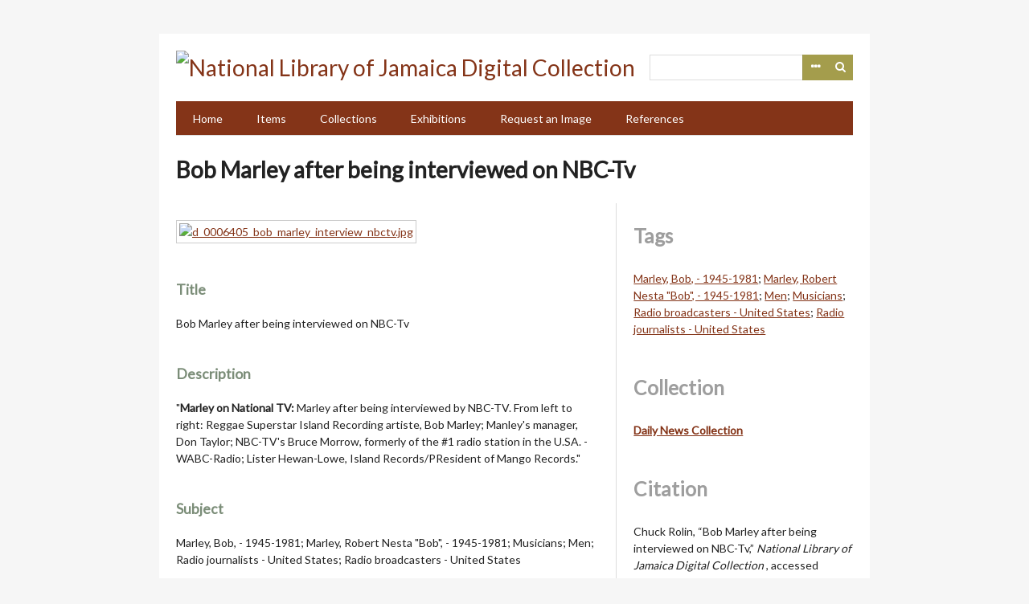

--- FILE ---
content_type: text/html; charset=utf-8
request_url: https://nljdigital.nlj.gov.jm/items/show/5684
body_size: 3524
content:
<!DOCTYPE html>
<html lang="en-US">
<head>
    <meta charset="utf-8">
    <meta name="viewport" content="width=device-width, initial-scale=1.0, maximum-scale=1.0, minimum-scale=1.0, user-scalable=yes" />
        <meta name="description" content="The National Library of Jamaica’s (NLJ) holdings constitute the most comprehensive collection of Jamaican documentary offering an invaluable representation of Jamaica’s history and heritage. To enhance access to its rich and varied collections, the National NLJ has digitized thousands of historical photographs, prints, drawings, pamphlets, programmes, manuscripts, books, rare maps and other rare and unique materials. " />
            <title>Bob Marley after being interviewed on NBC-Tv &middot; National Library of Jamaica Digital Collection </title>

    <link rel="alternate" type="application/rss+xml" title="Omeka RSS Feed" href="/items/browse?output=rss2" /><link rel="alternate" type="application/atom+xml" title="Omeka Atom Feed" href="/items/browse?output=atom" />
    <!-- Plugin Stuff -->
    
    <!-- Stylesheets -->
    <link href="/plugins/Reference/views/public/css/reference.css?v=2.7.1" media="all" rel="stylesheet" type="text/css" >
<link href="//fonts.googleapis.com/css?family=Lato" media="all" rel="stylesheet" type="text/css" >
<link href="/application/views/scripts/css/iconfonts.css?v=2.7.1" media="all" rel="stylesheet" type="text/css" >
<link href="/themes/emiglio/css/style.css?v=2.7.1" media="all" rel="stylesheet" type="text/css" >
    <!-- JavaScripts -->
    <script type="text/javascript" src="//ajax.googleapis.com/ajax/libs/jquery/1.12.4/jquery.min.js"></script>
<script type="text/javascript">
    //<!--
    window.jQuery || document.write("<script type=\"text\/javascript\" src=\"\/application\/views\/scripts\/javascripts\/vendor\/jquery.js?v=2.7.1\" charset=\"utf-8\"><\/script>")    //-->
</script>
<script type="text/javascript" src="//ajax.googleapis.com/ajax/libs/jqueryui/1.11.2/jquery-ui.min.js"></script>
<script type="text/javascript">
    //<!--
    window.jQuery.ui || document.write("<script type=\"text\/javascript\" src=\"\/application\/views\/scripts\/javascripts\/vendor\/jquery-ui.js?v=2.7.1\" charset=\"utf-8\"><\/script>")    //-->
</script>
<script type="text/javascript">
    //<!--
    jQuery.noConflict();    //-->
</script>
<script type="text/javascript" src="/application/views/scripts/javascripts/vendor/jquery-accessibleMegaMenu.js?v=2.7.1"></script>
<script type="text/javascript" src="/themes/emiglio/javascripts/emiglio.js?v=2.7.1"></script>
<script type="text/javascript" src="/application/views/scripts/javascripts/globals.js?v=2.7.1"></script>
	<!-- Google Analytics - Global site tag (gtag.js) -->
	<script async src="https://www.googletagmanager.com/gtag/js?id=G-NR1EW9XRN0"></script>
	<script>
 	window.dataLayer = window.dataLayer || [];
  	function gtag(){ dataLayer.push(arguments); }
  	gtag('js', new Date());
  	gtag('config', 'G-NR1EW9XRN0');
	</script>

</head>

<body class="items show">
    <a href="#content" id="skipnav">Skip to main content</a>
        <div id="wrap">

        <header role="banner">

            
            <div id="search-container" role="search">
                                <form id="search-form" name="search-form" action="/search" method="get">    <input type="text" name="query" id="query" value="" title="Search">        <div id="advanced-form">
        <fieldset id="query-types">
            <legend>Search using this query type:</legend>
            <label><input type="radio" name="query_type" id="query_type-keyword" value="keyword" checked="checked">Keyword</label><br>
<label><input type="radio" name="query_type" id="query_type-boolean" value="boolean">Boolean</label><br>
<label><input type="radio" name="query_type" id="query_type-exact_match" value="exact_match">Exact match</label>        </fieldset>
                <fieldset id="record-types">
            <legend>Search only these record types:</legend>
                        <input type="checkbox" name="record_types[]" id="record_types-Item" value="Item" checked="checked"> <label for="record_types-Item">Item</label><br>
                        <input type="checkbox" name="record_types[]" id="record_types-File" value="File" checked="checked"> <label for="record_types-File">File</label><br>
                        <input type="checkbox" name="record_types[]" id="record_types-Collection" value="Collection" checked="checked"> <label for="record_types-Collection">Collection</label><br>
                        <input type="checkbox" name="record_types[]" id="record_types-Exhibit" value="Exhibit" checked="checked"> <label for="record_types-Exhibit">Exhibit</label><br>
                    </fieldset>
                <p><a href="/items/search">Advanced Search (Items only)</a></p>
    </div>
        <button name="submit_search" id="submit_search" type="submit" value="Search">Search</button></form>
                            </div>

            <div id="site-title"><a href="https://nljdigital.nlj.gov.jm" ><img src="https://nljdigital.nlj.gov.jm/files/theme_uploads/531d99ba2df2138a4f5f32428fd18e3b.png" alt="National Library of Jamaica Digital Collection " /></a>
</div>

            <nav id="top-nav" role="navigation">
                <ul class="navigation">
    <li>
        <a href="http://nljdigital.nlj.gov.jm/">Home</a>
    </li>
    <li>
        <a href="/items/browse">Items</a>
    </li>
    <li>
        <a href="/collections/browse">Collections</a>
    </li>
    <li>
        <a href="/exhibits">Exhibitions</a>
    </li>
    <li>
        <a href="/contact">Request an Image</a>
    </li>
    <li>
        <a href="/references">References</a>
    </li>
</ul>            </nav>

            
        </header>

        <article id="content" role="main" tabindex="-1">

            
<h1>Bob Marley after being interviewed on NBC-Tv</h1>

<div id="primary">
        <div id="itemfiles" class="element">
        <div class="item-file image-jpeg"><a class="download-file" href="https://nljdigital.nlj.gov.jm/files/original/29b31bd44fba705a4ddcd1cd2aee9e35.jpg"><img class="full" src="https://nljdigital.nlj.gov.jm/files/fullsize/29b31bd44fba705a4ddcd1cd2aee9e35.jpg" alt="d_0006405_bob_marley_interview_nbctv.jpg" title="d_0006405_bob_marley_interview_nbctv.jpg"></a></div>    </div>
    
    <div class="element-set">
            <div id="dublin-core-title" class="element">
        <h3>Title</h3>
                    <div class="element-text">Bob Marley after being interviewed on NBC-Tv</div>
            </div><!-- end element -->
        <div id="dublin-core-description" class="element">
        <h3>Description</h3>
                    <div class="element-text">"<strong>Marley on National TV:&nbsp;</strong>Marley after being interviewed by NBC-TV. From left to right: Reggae Superstar Island Recording artiste, Bob Marley; Manley's manager, Don Taylor; NBC-TV's Bruce Morrow, formerly of the #1 radio station in the U.SA. - WABC-Radio; Lister Hewan-Lowe, Island Records/PResident of Mango Records."</div>
            </div><!-- end element -->
        <div id="dublin-core-subject" class="element">
        <h3>Subject</h3>
                    <div class="element-text">Marley, Bob, - 1945-1981; Marley, Robert Nesta &quot;Bob&quot;, - 1945-1981; Musicians; Men; Radio journalists - United States; Radio broadcasters - United States</div>
            </div><!-- end element -->
        <div id="dublin-core-creator" class="element">
        <h3>Creator</h3>
                    <div class="element-text">Chuck Rolin</div>
            </div><!-- end element -->
        <div id="dublin-core-date" class="element">
        <h3>Date</h3>
                    <div class="element-text">3-Oct-1980</div>
            </div><!-- end element -->
        <div id="dublin-core-source" class="element">
        <h3>Source</h3>
                    <div class="element-text">NLJ Photograph Collection IN: Daily News Collection - Marley, Bob</div>
            </div><!-- end element -->
        <div id="dublin-core-identifier" class="element">
        <h3>Identifier</h3>
                    <div class="element-text">D0006405</div>
            </div><!-- end element -->
        <div id="dublin-core-rights" class="element">
        <h3>Rights</h3>
                    <div class="element-text">Permission to reproduce this image must be obtained from the National Library of Jamaica.</div>
            </div><!-- end element -->
        <div id="dublin-core-format" class="element">
        <h3>Format</h3>
                    <div class="element-text">JPEG</div>
            </div><!-- end element -->
        <div id="dublin-core-type" class="element">
        <h3>Type</h3>
                    <div class="element-text">Photograph</div>
            </div><!-- end element -->
    </div><!-- end element-set -->

    <div class="uv" data-config="/plugins/UniversalViewer/views/public/universal-viewer/config.json" data-uri="https://nljdigital.nlj.gov.jm/iiif/5684/manifest" data-locale="en-GB:English (GB),fr:French" style="background-color: #000; height: 600px;"></div><script type="text/javascript" id="embedUV" src="/plugins/UniversalViewer/views/shared/javascripts/uv/lib/embed.js"></script><script type="text/javascript">/* wordpress fix */</script>
</div><!-- end primary -->

<div id="secondary">

    <!-- The following returns all of the files associated with an item. -->
        


    <!-- The following prints a list of all tags associated with the item -->
        <div id="item-tags" class="element">
        <h2>Tags</h2>
        <div class="element-text tags"><a href="/items/browse?tags=Marley%2C+Bob%2C+-+1945-1981" rel="tag">Marley, Bob, - 1945-1981</a>; <a href="/items/browse?tags=Marley%2C+Robert+Nesta+%22Bob%22%2C+-+1945-1981" rel="tag">Marley, Robert Nesta &quot;Bob&quot;, - 1945-1981</a>; <a href="/items/browse?tags=Men" rel="tag">Men</a>; <a href="/items/browse?tags=Musicians" rel="tag">Musicians</a>; <a href="/items/browse?tags=Radio+broadcasters+-+United+States" rel="tag">Radio broadcasters - United States</a>; <a href="/items/browse?tags=Radio+journalists+-+United+States" rel="tag">Radio journalists - United States</a></div>
    </div>
    
    <!-- If the item belongs to a collection, the following creates a link to that collection. -->
            <div id="collection" class="element">
            <h2>Collection</h2>
            <div class="element-text"><p><a href="/collections/show/34"><strong>Daily News Collection</strong></a></p></div>
        </div>
    
    <!-- The following prints a citation for this item. -->
    <div id="item-citation" class="element">
        <h2>Citation</h2>
        <div class="element-text">Chuck Rolin, &#8220;Bob Marley after being interviewed on NBC-Tv,&#8221; <em>National Library of Jamaica Digital Collection </em>, accessed January 31, 2026, <span class="citation-url">https://nljdigital.nlj.gov.jm/items/show/5684</span>.</div>
    </div>

</div><!-- end secondary -->

<ul class="item-pagination navigation">
    <li id="previous-item" class="previous"><a href="/items/show/5683">&larr; Previous Item</a></li>
    <li id="next-item" class="next"><a href="/items/show/5685">Next Item &rarr;</a></li>
</ul>

        </article>

        <footer role="contentinfo">

            <nav id="bottom-nav">
                <ul class="navigation">
    <li>
        <a href="http://nljdigital.nlj.gov.jm/">Home</a>
    </li>
    <li>
        <a href="/items/browse">Items</a>
    </li>
    <li>
        <a href="/collections/browse">Collections</a>
    </li>
    <li>
        <a href="/exhibits">Exhibitions</a>
    </li>
    <li>
        <a href="/contact">Request an Image</a>
    </li>
    <li>
        <a href="/references">References</a>
    </li>
</ul>            </nav>

            <div id="footer-text">
                <span>© Copyright NLJ. All Rights Reserved</span>                                <!-- <p>Proudly powered by <a href="http://omeka.org">Omeka</a>.</p> -->
            </div>

            
        </footer>

    </div><!-- end wrap -->

    <script>
    jQuery(document).ready(function() {
        Omeka.showAdvancedForm();
        Omeka.skipNav();
        Emiglio.megaMenu();
    });
    </script>

</body>
</html>


--- FILE ---
content_type: application/javascript; charset=utf-8
request_url: https://cdnjs.cloudflare.com/ajax/libs/Base64/0.3.0/base64.min.js
body_size: -223
content:
!function(){function t(t){this.message=t}var r="undefined"!=typeof exports?exports:this,e="ABCDEFGHIJKLMNOPQRSTUVWXYZabcdefghijklmnopqrstuvwxyz0123456789+/=";t.prototype=new Error,t.prototype.name="InvalidCharacterError",r.btoa||(r.btoa=function(r){for(var o,n,a=String(r),i=0,c=e,d="";a.charAt(0|i)||(c="=",i%1);d+=c.charAt(63&o>>8-i%1*8)){if(n=a.charCodeAt(i+=.75),n>255)throw new t("'btoa' failed: The string to be encoded contains characters outside of the Latin1 range.");o=o<<8|n}return d}),r.atob||(r.atob=function(r){var o=String(r).replace(/=+$/,"");if(o.length%4==1)throw new t("'atob' failed: The string to be decoded is not correctly encoded.");for(var n,a,i=0,c=0,d="";a=o.charAt(c++);~a&&(n=i%4?64*n+a:a,i++%4)?d+=String.fromCharCode(255&n>>(-2*i&6)):0)a=e.indexOf(a);return d})}();